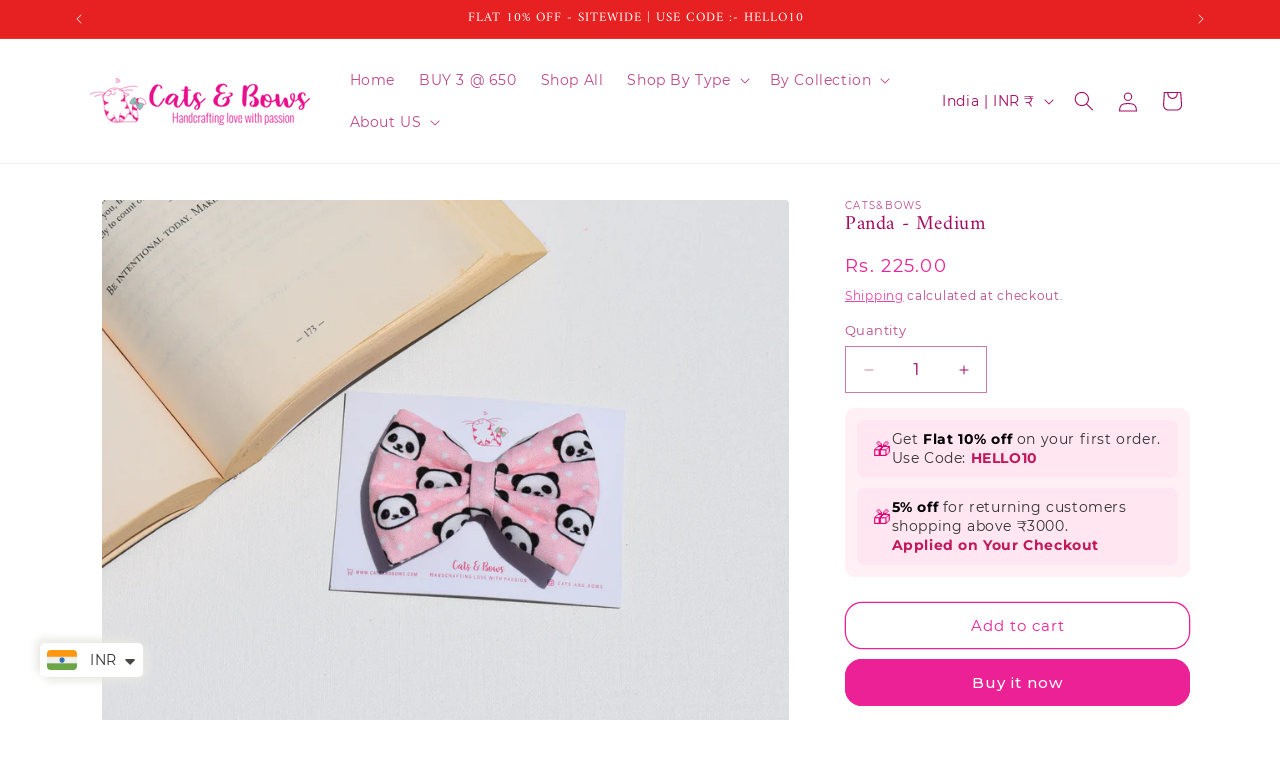

--- FILE ---
content_type: text/css
request_url: https://widget.storista.io/65b3f7c2ff/spotlight.pZqyB-UQ.css
body_size: 684
content:
.cRVBGW_carousel{margin:auto;padding:20px 0;position:relative;overflow:hidden}.cRVBGW_viewport{overflow:hidden}.cRVBGW_container{touch-action:pan-y pinch-zoom;height:var(--vc-spotlight-height);align-items:center;display:flex}.cRVBGW_slide{flex:0 0 var(--vc-spotlight-item-width,225px);cursor:pointer;flex-direction:column;gap:16px;min-width:0;max-width:100%;display:flex;position:relative;transform:translate(0)}.cRVBGW_slide:not(:is(:lang(ae),:lang(ar),:lang(arc),:lang(bcc),:lang(bqi),:lang(ckb),:lang(dv),:lang(fa),:lang(glk),:lang(he),:lang(ku),:lang(mzn),:lang(nqo),:lang(pnb),:lang(ps),:lang(sd),:lang(ug),:lang(ur),:lang(yi))){margin-right:var(--vc-feed-slide-padding,16px)}.cRVBGW_slide:is(:lang(ae),:lang(ar),:lang(arc),:lang(bcc),:lang(bqi),:lang(ckb),:lang(dv),:lang(fa),:lang(glk),:lang(he),:lang(ku),:lang(mzn),:lang(nqo),:lang(pnb),:lang(ps),:lang(sd),:lang(ug),:lang(ur),:lang(yi)){margin-left:var(--vc-feed-slide-padding,16px)}.cRVBGW_navigation{justify-content:center;align-items:center;gap:24px;display:flex}.cRVBGW_navigation>.cRVBGW_arrow{align-items:center;display:flex}.cRVBGW_navigation>.cRVBGW_arrow:first-child{justify-content:end}.cRVBGW_hidden{display:none}.cRVBGW_itemContainer{object-fit:cover;box-sizing:border-box;-webkit-user-select:none;-ms-user-select:none;user-select:none;-webkit-backface-visibility:hidden;-moz-backface-visibility:hidden;backface-visibility:hidden;-webkit-transform:translate(0);-moz-transform:translate(0);transition:width .5s,height .5s,aspect-ratio .5s;transform:translate3d(.1px,.1px,.1px)}.cRVBGW_counters{display:flex;position:absolute;top:8px;left:8px}.cRVBGW_counter{color:#fff;align-items:center;padding:2px;display:flex}.cRVBGW_counter svg{fill:#fff!important}.cRVBGW_counterText{font-size:var(--vc-carousel-item-counter-text-size,14px);margin-left:4px}.cRVBGW_timeago{font-size:var(--vc-carousel-item-counter-text-size,14px);display:flex}.cRVBGW_productContainer{z-index:1;-webkit-transform:translate(0);width:100%;transform:translate3d(.001px,.001px,.001px)}.cRVBGW_product{background:var(--vc-spotlight-item-background-color,#ffffffe6);padding:var(--vc-spotlight-item-padding,6px);border:1px solid #d8d8d8;border-radius:6px;justify-content:start;align-items:center;display:flex}.cRVBGW_productImageWrapper{margin-right:10px;display:flex}.cRVBGW_productImage{object-fit:cover;border-radius:3px;width:50px;height:72px}.cRVBGW_productDescription{flex-direction:column;gap:4px;height:100%;display:flex;overflow:hidden!important}.cRVBGW_productTitle{visibility:visible;-webkit-line-clamp:2;line-clamp:2;color:var(--vc-spotlight-item-text-color,"#000");text-overflow:ellipsis;text-wrap:wrap;-webkit-box-orient:vertical;width:100%;height:25px;max-height:25px;font-size:12px;font-weight:700;line-height:1;display:-webkit-box;overflow:hidden;margin:0!important}.cRVBGW_productPrice{display:block;color:var(--vc-spotlight-item-text-color,#000)!important;margin:0!important;padding:0!important;font-family:inherit!important;font-size:12px!important;font-weight:400!important;line-height:15px!important}.cRVBGW_poster{transition:none!important}.cRVBGW_arrowLeft svg,.cRVBGW_arrowRight svg{fill:#000;color:#000;width:24px!important;height:24px!important}.cRVBGW_volume{-webkit-backface-visibility:hidden;backface-visibility:hidden;transform:translate3d(.1px,.1px,.1px);position:absolute;bottom:8px;right:8px;-webkit-transform:translate(0)}.cRVBGW_volume button{cursor:pointer;border-radius:9999px;justify-content:center;align-items:center;width:30px;height:30px;transition:all .3s;display:flex;background-color:#0000004d!important;border:0!important;padding:6px!important}.cRVBGW_volume button:hover{transform:scale(1.05)}.cRVBGW_volume svg{color:#fff!important}@media (max-width:512px){.cRVBGW_slide{flex:0 0 var(--vc-spotlight-item-mobile-width,225px)}.cRVBGW_items{height:var(--vc-spotlight-mobile-height,500px)}.cRVBGW_counterText{font-size:var(--vc-spotlight-item-counter-text-size-mobile,14px)}.cRVBGW_item{max-width:var(--vc-spotlight-item-mobile-width,225px)}.cRVBGW_itemContainer{width:var(--vc-spotlight-item-mobile-width,225px);height:var(--vc-spotlight-item-mobile-height,400px)}.cRVBGW_navigation>.cRVBGW_arrow{display:none}}


--- FILE ---
content_type: text/javascript
request_url: https://widget.storista.io/65b3f7c2ff/widget.module.BzpPraam.js
body_size: -562
content:
const t="GMWN5W_center",e="GMWN5W_left",c="GMWN5W_wg",n={center:t,left:e,wg:c};export{n as w};


--- FILE ---
content_type: text/javascript; charset=utf-8
request_url: https://catsandbows.com/products/panda-medium.js
body_size: 488
content:
{"id":6753195688035,"title":"Panda - Medium","handle":"panda-medium","description":"\u003cp\u003e\u003cspan style=\"text-decoration: underline;\"\u003e Product Details \u003c\/span\u003e\u003c\/p\u003e\n\u003cul\u003e\n\u003cli\u003e\n\u003ch6\u003e\u003cspan style=\"font-size: 1.4em;\"\u003eHandcrafted by our very own inhouse artisans.\u003c\/span\u003e\u003c\/h6\u003e\n\u003c\/li\u003e\n\u003cul\u003e\u003c\/ul\u003e\n\u003c\/ul\u003e\n\u003cul style=\"text-align: left;\"\u003e\n\u003cli\u003e\n\u003ch6\u003e\u003cspan style=\"font-size: 1.4em;\"\u003eMade with beautifully handpicked and locally\/internationally sourced fabrics.\u003c\/span\u003e\u003c\/h6\u003e\n\u003c\/li\u003e\n\u003cul\u003e\u003c\/ul\u003e\n\u003c\/ul\u003e\n\u003cul\u003e\n\u003cli\u003e\n\u003ch6\u003e\u003cspan style=\"font-size: 1.4em;\"\u003eAttached on a right sided alligator hair clip.\u003c\/span\u003e\u003c\/h6\u003e\n\u003c\/li\u003e\n\u003cli\u003e\n\u003ch6\u003e\u003cspan style=\"font-size: 1.4em;\"\u003eSizing approx 3\" inches.\u003c\/span\u003e\u003c\/h6\u003e\n\u003c\/li\u003e\n\u003c\/ul\u003e\n\u003ch4\u003e\u003cspan style=\"font-size: 14px;\"\u003e\u003cstrong\u003e\u003cspan style=\"text-decoration: underline;\"\u003eMaterials : Cotton \u0026amp; Metal Clip \u003c\/span\u003e\u003c\/strong\u003e\u003c\/span\u003e\u003c\/h4\u003e\n\u003cul\u003e\n\u003cli\u003e\n\u003cblockquote\u003e~PLEASE NOTE~ Due to the handmade nature, each bow may look slightly different. Prints may appear different on your bow depending on fabric placement. Actual color of the bow may vary due to differences in computer monitors. We do our best to depict our items true to color but cannot control color variations due to different computers.\u003c\/blockquote\u003e\n\u003c\/li\u003e\n\u003c\/ul\u003e","published_at":"2022-05-17T00:35:57-04:00","created_at":"2022-05-17T00:01:15-04:00","vendor":"Cats\u0026Bows","type":"","tags":["CS-B2G1","Medium Size Bows","summer","summer bows"],"price":22500,"price_min":22500,"price_max":22500,"available":true,"price_varies":false,"compare_at_price":null,"compare_at_price_min":0,"compare_at_price_max":0,"compare_at_price_varies":false,"variants":[{"id":39865049350243,"title":"Default Title","option1":"Default Title","option2":null,"option3":null,"sku":null,"requires_shipping":true,"taxable":true,"featured_image":null,"available":true,"name":"Panda - Medium","public_title":null,"options":["Default Title"],"price":22500,"weight":0,"compare_at_price":null,"inventory_management":"shopify","barcode":null,"requires_selling_plan":false,"selling_plan_allocations":[]}],"images":["\/\/cdn.shopify.com\/s\/files\/1\/0271\/2636\/6307\/products\/DSC_0533.jpg?v=1652760223","\/\/cdn.shopify.com\/s\/files\/1\/0271\/2636\/6307\/products\/DSC_0534.jpg?v=1652760223","\/\/cdn.shopify.com\/s\/files\/1\/0271\/2636\/6307\/products\/DSC083691.jpg?v=1652760251"],"featured_image":"\/\/cdn.shopify.com\/s\/files\/1\/0271\/2636\/6307\/products\/DSC_0533.jpg?v=1652760223","options":[{"name":"Title","position":1,"values":["Default Title"]}],"url":"\/products\/panda-medium","media":[{"alt":null,"id":21508205936739,"position":1,"preview_image":{"aspect_ratio":1.25,"height":4000,"width":5000,"src":"https:\/\/cdn.shopify.com\/s\/files\/1\/0271\/2636\/6307\/products\/DSC_0533.jpg?v=1652760223"},"aspect_ratio":1.25,"height":4000,"media_type":"image","src":"https:\/\/cdn.shopify.com\/s\/files\/1\/0271\/2636\/6307\/products\/DSC_0533.jpg?v=1652760223","width":5000},{"alt":null,"id":21508205969507,"position":2,"preview_image":{"aspect_ratio":1.25,"height":4000,"width":5000,"src":"https:\/\/cdn.shopify.com\/s\/files\/1\/0271\/2636\/6307\/products\/DSC_0534.jpg?v=1652760223"},"aspect_ratio":1.25,"height":4000,"media_type":"image","src":"https:\/\/cdn.shopify.com\/s\/files\/1\/0271\/2636\/6307\/products\/DSC_0534.jpg?v=1652760223","width":5000},{"alt":null,"id":21508207312995,"position":3,"preview_image":{"aspect_ratio":0.8,"height":5000,"width":4000,"src":"https:\/\/cdn.shopify.com\/s\/files\/1\/0271\/2636\/6307\/products\/DSC083691.jpg?v=1652760251"},"aspect_ratio":0.8,"height":5000,"media_type":"image","src":"https:\/\/cdn.shopify.com\/s\/files\/1\/0271\/2636\/6307\/products\/DSC083691.jpg?v=1652760251","width":4000}],"requires_selling_plan":false,"selling_plan_groups":[]}